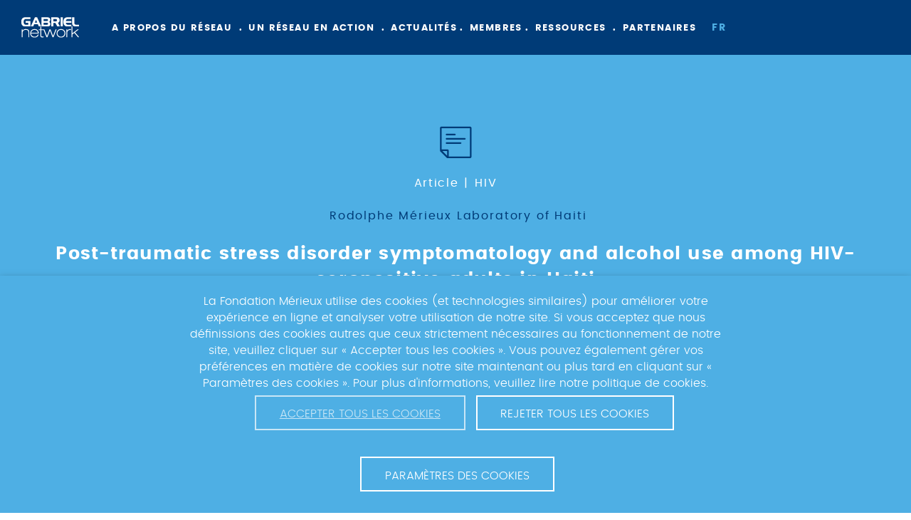

--- FILE ---
content_type: text/html; charset=UTF-8
request_url: https://www.gabriel-network.org/publications/post-traumatic-stress-disorder-symptomatology-and-alcohol-use-among-hiv-seropositive-adults-in-haiti/
body_size: 13911
content:
<!doctype html>
<!--[if lt IE 7]>      <html lang="fr-FR" class="no-js lt-ie9 lt-ie8 lt-ie7" lang=""> <![endif]-->
<!--[if IE 7]>         <html lang="fr-FR" class="no-js lt-ie9 lt-ie8" lang=""> <![endif]-->
<!--[if IE 8]>         <html lang="fr-FR" class="no-js lt-ie9" lang=""> <![endif]-->
<!--[if gt IE 8]><!--> <html lang="fr-FR" class="no-js" lang=""> <!--<![endif]-->
<head>
	<meta charset="UTF-8">
    <meta name="viewport" content="width=device-width, initial-scale=1.0">
    <title>Post-traumatic stress disorder symptomatology and alcohol use among HIV-seropositive adults in Haiti - Réseau GABRIELGlobal Approach to Biological Research, Infectious diseases and Epidemics in Low-income countries</title>
	<link rel="icon" type="image/png" href="https://www.gabriel-network.org/wp-content/themes/gabriel/assets/icons/favicon.png" />
	<link rel="stylesheet" href="https://www.gabriel-network.org/wp-content/themes/gabriel/assets/css/libs/bootstrap.min.css">
	<link rel="stylesheet" href="https://www.gabriel-network.org/wp-content/themes/gabriel/assets/css/styles.css">
	<link rel="shortcut icon" href="https://www.gabriel-network.org/wp-content/themes/gabriel/assets/icons/favicon.ico" type="image/x-icon">
	<link rel="icon" href="https://www.gabriel-network.org/wp-content/themes/gabriel/assets/icons/favicon.ico" type="image/x-icon">
	<script src="https://www.gabriel-network.org/wp-content/themes/gabriel/assets/js/libs/modernizr-2.8.3-respond-1.4.2.min.js"></script>
			<meta name='robots' content='index, follow, max-image-preview:large, max-snippet:-1, max-video-preview:-1' />
	<style>img:is([sizes="auto" i], [sizes^="auto," i]) { contain-intrinsic-size: 3000px 1500px }</style>
	
	<!-- This site is optimized with the Yoast SEO plugin v24.9 - https://yoast.com/wordpress/plugins/seo/ -->
	<link rel="canonical" href="https://www.gabriel-network.org/publications/post-traumatic-stress-disorder-symptomatology-and-alcohol-use-among-hiv-seropositive-adults-in-haiti/" />
	<meta property="og:locale" content="fr_FR" />
	<meta property="og:type" content="article" />
	<meta property="og:title" content="Post-traumatic stress disorder symptomatology and alcohol use among HIV-seropositive adults in Haiti - Réseau GABRIEL" />
	<meta property="og:url" content="https://www.gabriel-network.org/publications/post-traumatic-stress-disorder-symptomatology-and-alcohol-use-among-hiv-seropositive-adults-in-haiti/" />
	<meta property="og:site_name" content="Réseau GABRIEL" />
	<meta property="article:modified_time" content="2017-06-27T06:09:45+00:00" />
	<meta name="twitter:card" content="summary_large_image" />
	<script type="application/ld+json" class="yoast-schema-graph">{"@context":"https://schema.org","@graph":[{"@type":"WebPage","@id":"https://www.gabriel-network.org/publications/post-traumatic-stress-disorder-symptomatology-and-alcohol-use-among-hiv-seropositive-adults-in-haiti/","url":"https://www.gabriel-network.org/publications/post-traumatic-stress-disorder-symptomatology-and-alcohol-use-among-hiv-seropositive-adults-in-haiti/","name":"Post-traumatic stress disorder symptomatology and alcohol use among HIV-seropositive adults in Haiti - Réseau GABRIEL","isPartOf":{"@id":"https://www.gabriel-network.org/#website"},"datePublished":"2013-06-12T14:08:07+00:00","dateModified":"2017-06-27T06:09:45+00:00","breadcrumb":{"@id":"https://www.gabriel-network.org/publications/post-traumatic-stress-disorder-symptomatology-and-alcohol-use-among-hiv-seropositive-adults-in-haiti/#breadcrumb"},"inLanguage":"fr-FR","potentialAction":[{"@type":"ReadAction","target":["https://www.gabriel-network.org/publications/post-traumatic-stress-disorder-symptomatology-and-alcohol-use-among-hiv-seropositive-adults-in-haiti/"]}]},{"@type":"BreadcrumbList","@id":"https://www.gabriel-network.org/publications/post-traumatic-stress-disorder-symptomatology-and-alcohol-use-among-hiv-seropositive-adults-in-haiti/#breadcrumb","itemListElement":[{"@type":"ListItem","position":1,"name":"Accueil","item":"https://www.gabriel-network.org/"},{"@type":"ListItem","position":2,"name":"Publications","item":"https://www.gabriel-network.org/publications/"},{"@type":"ListItem","position":3,"name":"Post-traumatic stress disorder symptomatology and alcohol use among HIV-seropositive adults in Haiti"}]},{"@type":"WebSite","@id":"https://www.gabriel-network.org/#website","url":"https://www.gabriel-network.org/","name":"Réseau GABRIEL","description":"Global Approach to Biological Research, Infectious diseases and Epidemics in Low-income countries","potentialAction":[{"@type":"SearchAction","target":{"@type":"EntryPoint","urlTemplate":"https://www.gabriel-network.org/?s={search_term_string}"},"query-input":{"@type":"PropertyValueSpecification","valueRequired":true,"valueName":"search_term_string"}}],"inLanguage":"fr-FR"}]}</script>
	<!-- / Yoast SEO plugin. -->


<script type="text/javascript">
/* <![CDATA[ */
window._wpemojiSettings = {"baseUrl":"https:\/\/s.w.org\/images\/core\/emoji\/16.0.1\/72x72\/","ext":".png","svgUrl":"https:\/\/s.w.org\/images\/core\/emoji\/16.0.1\/svg\/","svgExt":".svg","source":{"concatemoji":"https:\/\/www.gabriel-network.org\/wp-includes\/js\/wp-emoji-release.min.js?ver=6.8.3"}};
/*! This file is auto-generated */
!function(s,n){var o,i,e;function c(e){try{var t={supportTests:e,timestamp:(new Date).valueOf()};sessionStorage.setItem(o,JSON.stringify(t))}catch(e){}}function p(e,t,n){e.clearRect(0,0,e.canvas.width,e.canvas.height),e.fillText(t,0,0);var t=new Uint32Array(e.getImageData(0,0,e.canvas.width,e.canvas.height).data),a=(e.clearRect(0,0,e.canvas.width,e.canvas.height),e.fillText(n,0,0),new Uint32Array(e.getImageData(0,0,e.canvas.width,e.canvas.height).data));return t.every(function(e,t){return e===a[t]})}function u(e,t){e.clearRect(0,0,e.canvas.width,e.canvas.height),e.fillText(t,0,0);for(var n=e.getImageData(16,16,1,1),a=0;a<n.data.length;a++)if(0!==n.data[a])return!1;return!0}function f(e,t,n,a){switch(t){case"flag":return n(e,"\ud83c\udff3\ufe0f\u200d\u26a7\ufe0f","\ud83c\udff3\ufe0f\u200b\u26a7\ufe0f")?!1:!n(e,"\ud83c\udde8\ud83c\uddf6","\ud83c\udde8\u200b\ud83c\uddf6")&&!n(e,"\ud83c\udff4\udb40\udc67\udb40\udc62\udb40\udc65\udb40\udc6e\udb40\udc67\udb40\udc7f","\ud83c\udff4\u200b\udb40\udc67\u200b\udb40\udc62\u200b\udb40\udc65\u200b\udb40\udc6e\u200b\udb40\udc67\u200b\udb40\udc7f");case"emoji":return!a(e,"\ud83e\udedf")}return!1}function g(e,t,n,a){var r="undefined"!=typeof WorkerGlobalScope&&self instanceof WorkerGlobalScope?new OffscreenCanvas(300,150):s.createElement("canvas"),o=r.getContext("2d",{willReadFrequently:!0}),i=(o.textBaseline="top",o.font="600 32px Arial",{});return e.forEach(function(e){i[e]=t(o,e,n,a)}),i}function t(e){var t=s.createElement("script");t.src=e,t.defer=!0,s.head.appendChild(t)}"undefined"!=typeof Promise&&(o="wpEmojiSettingsSupports",i=["flag","emoji"],n.supports={everything:!0,everythingExceptFlag:!0},e=new Promise(function(e){s.addEventListener("DOMContentLoaded",e,{once:!0})}),new Promise(function(t){var n=function(){try{var e=JSON.parse(sessionStorage.getItem(o));if("object"==typeof e&&"number"==typeof e.timestamp&&(new Date).valueOf()<e.timestamp+604800&&"object"==typeof e.supportTests)return e.supportTests}catch(e){}return null}();if(!n){if("undefined"!=typeof Worker&&"undefined"!=typeof OffscreenCanvas&&"undefined"!=typeof URL&&URL.createObjectURL&&"undefined"!=typeof Blob)try{var e="postMessage("+g.toString()+"("+[JSON.stringify(i),f.toString(),p.toString(),u.toString()].join(",")+"));",a=new Blob([e],{type:"text/javascript"}),r=new Worker(URL.createObjectURL(a),{name:"wpTestEmojiSupports"});return void(r.onmessage=function(e){c(n=e.data),r.terminate(),t(n)})}catch(e){}c(n=g(i,f,p,u))}t(n)}).then(function(e){for(var t in e)n.supports[t]=e[t],n.supports.everything=n.supports.everything&&n.supports[t],"flag"!==t&&(n.supports.everythingExceptFlag=n.supports.everythingExceptFlag&&n.supports[t]);n.supports.everythingExceptFlag=n.supports.everythingExceptFlag&&!n.supports.flag,n.DOMReady=!1,n.readyCallback=function(){n.DOMReady=!0}}).then(function(){return e}).then(function(){var e;n.supports.everything||(n.readyCallback(),(e=n.source||{}).concatemoji?t(e.concatemoji):e.wpemoji&&e.twemoji&&(t(e.twemoji),t(e.wpemoji)))}))}((window,document),window._wpemojiSettings);
/* ]]> */
</script>
<style id='wp-emoji-styles-inline-css' type='text/css'>

	img.wp-smiley, img.emoji {
		display: inline !important;
		border: none !important;
		box-shadow: none !important;
		height: 1em !important;
		width: 1em !important;
		margin: 0 0.07em !important;
		vertical-align: -0.1em !important;
		background: none !important;
		padding: 0 !important;
	}
</style>
<link rel='stylesheet' id='wp-block-library-css' href='https://www.gabriel-network.org/wp-includes/css/dist/block-library/style.min.css?ver=6.8.3' type='text/css' media='all' />
<style id='classic-theme-styles-inline-css' type='text/css'>
/*! This file is auto-generated */
.wp-block-button__link{color:#fff;background-color:#32373c;border-radius:9999px;box-shadow:none;text-decoration:none;padding:calc(.667em + 2px) calc(1.333em + 2px);font-size:1.125em}.wp-block-file__button{background:#32373c;color:#fff;text-decoration:none}
</style>
<style id='global-styles-inline-css' type='text/css'>
:root{--wp--preset--aspect-ratio--square: 1;--wp--preset--aspect-ratio--4-3: 4/3;--wp--preset--aspect-ratio--3-4: 3/4;--wp--preset--aspect-ratio--3-2: 3/2;--wp--preset--aspect-ratio--2-3: 2/3;--wp--preset--aspect-ratio--16-9: 16/9;--wp--preset--aspect-ratio--9-16: 9/16;--wp--preset--color--black: #000000;--wp--preset--color--cyan-bluish-gray: #abb8c3;--wp--preset--color--white: #ffffff;--wp--preset--color--pale-pink: #f78da7;--wp--preset--color--vivid-red: #cf2e2e;--wp--preset--color--luminous-vivid-orange: #ff6900;--wp--preset--color--luminous-vivid-amber: #fcb900;--wp--preset--color--light-green-cyan: #7bdcb5;--wp--preset--color--vivid-green-cyan: #00d084;--wp--preset--color--pale-cyan-blue: #8ed1fc;--wp--preset--color--vivid-cyan-blue: #0693e3;--wp--preset--color--vivid-purple: #9b51e0;--wp--preset--gradient--vivid-cyan-blue-to-vivid-purple: linear-gradient(135deg,rgba(6,147,227,1) 0%,rgb(155,81,224) 100%);--wp--preset--gradient--light-green-cyan-to-vivid-green-cyan: linear-gradient(135deg,rgb(122,220,180) 0%,rgb(0,208,130) 100%);--wp--preset--gradient--luminous-vivid-amber-to-luminous-vivid-orange: linear-gradient(135deg,rgba(252,185,0,1) 0%,rgba(255,105,0,1) 100%);--wp--preset--gradient--luminous-vivid-orange-to-vivid-red: linear-gradient(135deg,rgba(255,105,0,1) 0%,rgb(207,46,46) 100%);--wp--preset--gradient--very-light-gray-to-cyan-bluish-gray: linear-gradient(135deg,rgb(238,238,238) 0%,rgb(169,184,195) 100%);--wp--preset--gradient--cool-to-warm-spectrum: linear-gradient(135deg,rgb(74,234,220) 0%,rgb(151,120,209) 20%,rgb(207,42,186) 40%,rgb(238,44,130) 60%,rgb(251,105,98) 80%,rgb(254,248,76) 100%);--wp--preset--gradient--blush-light-purple: linear-gradient(135deg,rgb(255,206,236) 0%,rgb(152,150,240) 100%);--wp--preset--gradient--blush-bordeaux: linear-gradient(135deg,rgb(254,205,165) 0%,rgb(254,45,45) 50%,rgb(107,0,62) 100%);--wp--preset--gradient--luminous-dusk: linear-gradient(135deg,rgb(255,203,112) 0%,rgb(199,81,192) 50%,rgb(65,88,208) 100%);--wp--preset--gradient--pale-ocean: linear-gradient(135deg,rgb(255,245,203) 0%,rgb(182,227,212) 50%,rgb(51,167,181) 100%);--wp--preset--gradient--electric-grass: linear-gradient(135deg,rgb(202,248,128) 0%,rgb(113,206,126) 100%);--wp--preset--gradient--midnight: linear-gradient(135deg,rgb(2,3,129) 0%,rgb(40,116,252) 100%);--wp--preset--font-size--small: 13px;--wp--preset--font-size--medium: 20px;--wp--preset--font-size--large: 36px;--wp--preset--font-size--x-large: 42px;--wp--preset--spacing--20: 0.44rem;--wp--preset--spacing--30: 0.67rem;--wp--preset--spacing--40: 1rem;--wp--preset--spacing--50: 1.5rem;--wp--preset--spacing--60: 2.25rem;--wp--preset--spacing--70: 3.38rem;--wp--preset--spacing--80: 5.06rem;--wp--preset--shadow--natural: 6px 6px 9px rgba(0, 0, 0, 0.2);--wp--preset--shadow--deep: 12px 12px 50px rgba(0, 0, 0, 0.4);--wp--preset--shadow--sharp: 6px 6px 0px rgba(0, 0, 0, 0.2);--wp--preset--shadow--outlined: 6px 6px 0px -3px rgba(255, 255, 255, 1), 6px 6px rgba(0, 0, 0, 1);--wp--preset--shadow--crisp: 6px 6px 0px rgba(0, 0, 0, 1);}:where(.is-layout-flex){gap: 0.5em;}:where(.is-layout-grid){gap: 0.5em;}body .is-layout-flex{display: flex;}.is-layout-flex{flex-wrap: wrap;align-items: center;}.is-layout-flex > :is(*, div){margin: 0;}body .is-layout-grid{display: grid;}.is-layout-grid > :is(*, div){margin: 0;}:where(.wp-block-columns.is-layout-flex){gap: 2em;}:where(.wp-block-columns.is-layout-grid){gap: 2em;}:where(.wp-block-post-template.is-layout-flex){gap: 1.25em;}:where(.wp-block-post-template.is-layout-grid){gap: 1.25em;}.has-black-color{color: var(--wp--preset--color--black) !important;}.has-cyan-bluish-gray-color{color: var(--wp--preset--color--cyan-bluish-gray) !important;}.has-white-color{color: var(--wp--preset--color--white) !important;}.has-pale-pink-color{color: var(--wp--preset--color--pale-pink) !important;}.has-vivid-red-color{color: var(--wp--preset--color--vivid-red) !important;}.has-luminous-vivid-orange-color{color: var(--wp--preset--color--luminous-vivid-orange) !important;}.has-luminous-vivid-amber-color{color: var(--wp--preset--color--luminous-vivid-amber) !important;}.has-light-green-cyan-color{color: var(--wp--preset--color--light-green-cyan) !important;}.has-vivid-green-cyan-color{color: var(--wp--preset--color--vivid-green-cyan) !important;}.has-pale-cyan-blue-color{color: var(--wp--preset--color--pale-cyan-blue) !important;}.has-vivid-cyan-blue-color{color: var(--wp--preset--color--vivid-cyan-blue) !important;}.has-vivid-purple-color{color: var(--wp--preset--color--vivid-purple) !important;}.has-black-background-color{background-color: var(--wp--preset--color--black) !important;}.has-cyan-bluish-gray-background-color{background-color: var(--wp--preset--color--cyan-bluish-gray) !important;}.has-white-background-color{background-color: var(--wp--preset--color--white) !important;}.has-pale-pink-background-color{background-color: var(--wp--preset--color--pale-pink) !important;}.has-vivid-red-background-color{background-color: var(--wp--preset--color--vivid-red) !important;}.has-luminous-vivid-orange-background-color{background-color: var(--wp--preset--color--luminous-vivid-orange) !important;}.has-luminous-vivid-amber-background-color{background-color: var(--wp--preset--color--luminous-vivid-amber) !important;}.has-light-green-cyan-background-color{background-color: var(--wp--preset--color--light-green-cyan) !important;}.has-vivid-green-cyan-background-color{background-color: var(--wp--preset--color--vivid-green-cyan) !important;}.has-pale-cyan-blue-background-color{background-color: var(--wp--preset--color--pale-cyan-blue) !important;}.has-vivid-cyan-blue-background-color{background-color: var(--wp--preset--color--vivid-cyan-blue) !important;}.has-vivid-purple-background-color{background-color: var(--wp--preset--color--vivid-purple) !important;}.has-black-border-color{border-color: var(--wp--preset--color--black) !important;}.has-cyan-bluish-gray-border-color{border-color: var(--wp--preset--color--cyan-bluish-gray) !important;}.has-white-border-color{border-color: var(--wp--preset--color--white) !important;}.has-pale-pink-border-color{border-color: var(--wp--preset--color--pale-pink) !important;}.has-vivid-red-border-color{border-color: var(--wp--preset--color--vivid-red) !important;}.has-luminous-vivid-orange-border-color{border-color: var(--wp--preset--color--luminous-vivid-orange) !important;}.has-luminous-vivid-amber-border-color{border-color: var(--wp--preset--color--luminous-vivid-amber) !important;}.has-light-green-cyan-border-color{border-color: var(--wp--preset--color--light-green-cyan) !important;}.has-vivid-green-cyan-border-color{border-color: var(--wp--preset--color--vivid-green-cyan) !important;}.has-pale-cyan-blue-border-color{border-color: var(--wp--preset--color--pale-cyan-blue) !important;}.has-vivid-cyan-blue-border-color{border-color: var(--wp--preset--color--vivid-cyan-blue) !important;}.has-vivid-purple-border-color{border-color: var(--wp--preset--color--vivid-purple) !important;}.has-vivid-cyan-blue-to-vivid-purple-gradient-background{background: var(--wp--preset--gradient--vivid-cyan-blue-to-vivid-purple) !important;}.has-light-green-cyan-to-vivid-green-cyan-gradient-background{background: var(--wp--preset--gradient--light-green-cyan-to-vivid-green-cyan) !important;}.has-luminous-vivid-amber-to-luminous-vivid-orange-gradient-background{background: var(--wp--preset--gradient--luminous-vivid-amber-to-luminous-vivid-orange) !important;}.has-luminous-vivid-orange-to-vivid-red-gradient-background{background: var(--wp--preset--gradient--luminous-vivid-orange-to-vivid-red) !important;}.has-very-light-gray-to-cyan-bluish-gray-gradient-background{background: var(--wp--preset--gradient--very-light-gray-to-cyan-bluish-gray) !important;}.has-cool-to-warm-spectrum-gradient-background{background: var(--wp--preset--gradient--cool-to-warm-spectrum) !important;}.has-blush-light-purple-gradient-background{background: var(--wp--preset--gradient--blush-light-purple) !important;}.has-blush-bordeaux-gradient-background{background: var(--wp--preset--gradient--blush-bordeaux) !important;}.has-luminous-dusk-gradient-background{background: var(--wp--preset--gradient--luminous-dusk) !important;}.has-pale-ocean-gradient-background{background: var(--wp--preset--gradient--pale-ocean) !important;}.has-electric-grass-gradient-background{background: var(--wp--preset--gradient--electric-grass) !important;}.has-midnight-gradient-background{background: var(--wp--preset--gradient--midnight) !important;}.has-small-font-size{font-size: var(--wp--preset--font-size--small) !important;}.has-medium-font-size{font-size: var(--wp--preset--font-size--medium) !important;}.has-large-font-size{font-size: var(--wp--preset--font-size--large) !important;}.has-x-large-font-size{font-size: var(--wp--preset--font-size--x-large) !important;}
:where(.wp-block-post-template.is-layout-flex){gap: 1.25em;}:where(.wp-block-post-template.is-layout-grid){gap: 1.25em;}
:where(.wp-block-columns.is-layout-flex){gap: 2em;}:where(.wp-block-columns.is-layout-grid){gap: 2em;}
:root :where(.wp-block-pullquote){font-size: 1.5em;line-height: 1.6;}
</style>
<link rel='stylesheet' id='contact-form-7-css' href='https://www.gabriel-network.org/wp-content/plugins/contact-form-7/includes/css/styles.css?ver=6.0.6' type='text/css' media='all' />
<link rel='stylesheet' id='cookie-law-info-css' href='https://www.gabriel-network.org/wp-content/plugins/webtoffee-gdpr-cookie-consent/public/css/cookie-law-info-public.css?ver=2.5.9' type='text/css' media='all' />
<link rel='stylesheet' id='cookie-law-info-gdpr-css' href='https://www.gabriel-network.org/wp-content/plugins/webtoffee-gdpr-cookie-consent/public/css/cookie-law-info-gdpr.css?ver=2.5.9' type='text/css' media='all' />
<style id='cookie-law-info-gdpr-inline-css' type='text/css'>
.cli-modal-content, .cli-tab-content { background-color: #ffffff; }.cli-privacy-content-text, .cli-modal .cli-modal-dialog, .cli-tab-container p, a.cli-privacy-readmore { color: #000000; }.cli-tab-header { background-color: #f2f2f2; }.cli-tab-header, .cli-tab-header a.cli-nav-link,span.cli-necessary-caption,.cli-switch .cli-slider:after { color: #000000; }.cli-switch .cli-slider:before { background-color: #ffffff; }.cli-switch input:checked + .cli-slider:before { background-color: #ffffff; }.cli-switch .cli-slider { background-color: #e3e1e8; }.cli-switch input:checked + .cli-slider { background-color: #28a745; }.cli-modal-close svg { fill: #000000; }.cli-tab-footer .wt-cli-privacy-accept-all-btn { background-color: #00acad; color: #ffffff}.cli-tab-footer .wt-cli-privacy-accept-btn { background-color: #00acad; color: #ffffff}.cli-tab-header a:before{ border-right: 1px solid #000000; border-bottom: 1px solid #000000; }
</style>
<link rel='stylesheet' id='wpml-legacy-dropdown-0-css' href='//www.gabriel-network.org/wp-content/plugins/sitepress-multilingual-cms/templates/language-switchers/legacy-dropdown/style.min.css?ver=1' type='text/css' media='all' />
<style id='wpml-legacy-dropdown-0-inline-css' type='text/css'>
.wpml-ls-statics-shortcode_actions{background-color:#eeeeee;}.wpml-ls-statics-shortcode_actions, .wpml-ls-statics-shortcode_actions .wpml-ls-sub-menu, .wpml-ls-statics-shortcode_actions a {border-color:#cdcdcd;}.wpml-ls-statics-shortcode_actions a {color:#444444;background-color:#ffffff;}.wpml-ls-statics-shortcode_actions a:hover,.wpml-ls-statics-shortcode_actions a:focus {color:#000000;background-color:#eeeeee;}.wpml-ls-statics-shortcode_actions .wpml-ls-current-language>a {color:#444444;background-color:#ffffff;}.wpml-ls-statics-shortcode_actions .wpml-ls-current-language:hover>a, .wpml-ls-statics-shortcode_actions .wpml-ls-current-language>a:focus {color:#000000;background-color:#eeeeee;}
</style>
<script type="text/javascript" src="https://www.gabriel-network.org/wp-includes/js/jquery/jquery.min.js?ver=3.7.1" id="jquery-core-js"></script>
<script type="text/javascript" src="https://www.gabriel-network.org/wp-includes/js/jquery/jquery-migrate.min.js?ver=3.4.1" id="jquery-migrate-js"></script>
<script type="text/javascript" id="cookie-law-info-js-extra">
/* <![CDATA[ */
var Cli_Data = {"nn_cookie_ids":["","gtag","","gtag"],"non_necessary_cookies":{"cookies-necessaires":["cli_user_preference","cli_user_preference"],"cookies-de-marketing":["Cookies tiers","Cookies tiers"],"cookies-de-performance":["gtag","gtag"]},"cookielist":{"necessary":{"id":21,"status":true,"priority":0,"title":"Necessary","strict":true,"default_state":true,"ccpa_optout":false,"loadonstart":false},"cookies-necessaires":{"id":16,"status":true,"priority":1,"title":"Cookies n\u00e9cessaires","strict":false,"default_state":false,"ccpa_optout":false,"loadonstart":false},"cookies-de-marketing":{"id":14,"status":true,"priority":0,"title":"Cookies de marketing","strict":false,"default_state":false,"ccpa_optout":false,"loadonstart":false},"cookies-de-performance":{"id":15,"status":true,"priority":0,"title":"Cookies de performance","strict":false,"default_state":false,"ccpa_optout":false,"loadonstart":false},"non-necessary":{"id":22,"status":true,"priority":0,"title":"Non Necessary","strict":false,"default_state":true,"ccpa_optout":false,"loadonstart":false}},"ajax_url":"https:\/\/www.gabriel-network.org\/wp-admin\/admin-ajax.php","current_lang":"fr","security":"a307a1033a","eu_countries":["GB"],"geoIP":"disabled","use_custom_geolocation_api":"","custom_geolocation_api":"https:\/\/geoip.cookieyes.com\/geoip\/checker\/result.php","consentVersion":"1","strictlyEnabled":["necessary","obligatoire"],"cookieDomain":"","privacy_length":"250","ccpaEnabled":"","ccpaRegionBased":"","ccpaBarEnabled":"","ccpaType":"gdpr","triggerDomRefresh":"","secure_cookies":""};
var log_object = {"ajax_url":"https:\/\/www.gabriel-network.org\/wp-admin\/admin-ajax.php"};
/* ]]> */
</script>
<script type="text/javascript" src="https://www.gabriel-network.org/wp-content/plugins/webtoffee-gdpr-cookie-consent/public/js/cookie-law-info-public.js?ver=2.5.9" id="cookie-law-info-js"></script>
<script type="text/javascript" src="//www.gabriel-network.org/wp-content/plugins/sitepress-multilingual-cms/templates/language-switchers/legacy-dropdown/script.min.js?ver=1" id="wpml-legacy-dropdown-0-js"></script>
<link rel="https://api.w.org/" href="https://www.gabriel-network.org/wp-json/" /><link rel="EditURI" type="application/rsd+xml" title="RSD" href="https://www.gabriel-network.org/xmlrpc.php?rsd" />
<link rel='shortlink' href='https://www.gabriel-network.org/?p=903' />
<link rel="alternate" title="oEmbed (JSON)" type="application/json+oembed" href="https://www.gabriel-network.org/wp-json/oembed/1.0/embed?url=https%3A%2F%2Fwww.gabriel-network.org%2Fpublications%2Fpost-traumatic-stress-disorder-symptomatology-and-alcohol-use-among-hiv-seropositive-adults-in-haiti%2F" />
<link rel="alternate" title="oEmbed (XML)" type="text/xml+oembed" href="https://www.gabriel-network.org/wp-json/oembed/1.0/embed?url=https%3A%2F%2Fwww.gabriel-network.org%2Fpublications%2Fpost-traumatic-stress-disorder-symptomatology-and-alcohol-use-among-hiv-seropositive-adults-in-haiti%2F&#038;format=xml" />
<meta name="generator" content="WPML ver:4.5.14 stt:1,4;" />
<!-- Global site tag (gtag.js) - Google Analytics -->
<script type="text/plain" data-cli-class="cli-blocker-script"  data-cli-category="cookies-de-performance" data-cli-script-type="cookies-de-performance" data-cli-block="true" data-cli-block-if-ccpa-optout="false" data-cli-element-position="head" async src="https://www.googletagmanager.com/gtag/js?id=UA-3141327-1"></script>
<script type="text/plain" data-cli-class="cli-blocker-script"  data-cli-category="cookies-de-performance" data-cli-script-type="cookies-de-performance" data-cli-block="true" data-cli-block-if-ccpa-optout="false" data-cli-element-position="head">
 window.dataLayer = window.dataLayer || [];
 function gtag(){dataLayer.push(arguments);}
 gtag('js', new Date());

 gtag('config', 'UA-9561309-1');
</script><!-- Global site tag (gtag.js) - Google Analytics -->
<script type="text/plain" data-cli-class="cli-blocker-script"  data-cli-category="cookies-de-performance" data-cli-script-type="cookies-de-performance" data-cli-block="true" data-cli-block-if-ccpa-optout="false" data-cli-element-position="head" async src="https://www.googletagmanager.com/gtag/js?id=UA-3141327-1"></script>
<script type="text/plain" data-cli-class="cli-blocker-script"  data-cli-category="cookies-de-performance" data-cli-script-type="cookies-de-performance" data-cli-block="true" data-cli-block-if-ccpa-optout="false" data-cli-element-position="head">
 window.dataLayer = window.dataLayer || [];
 function gtag(){dataLayer.push(arguments);}
 gtag('js', new Date());

 gtag('config', 'UA-9561309-1');
</script>	<script type="text/plain" data-cli-class="cli-blocker-script" data-cli-label="Google Analytics"  data-cli-script-type="non-necessary" data-cli-block="true" data-cli-block-if-ccpa-optout="false" data-cli-element-position="head">
		(function(i,s,o,g,r,a,m){i['GoogleAnalyticsObject']=r;i[r]=i[r]||function(){
		(i[r].q=i[r].q||[]).push(arguments)},i[r].l=1*new Date();a=s.createElement(o),
		m=s.getElementsByTagName(o)[0];a.async=1;a.src=g;m.parentNode.insertBefore(a,m)
		})(window,document,'script','https://www.google-analytics.com/analytics.js','ga');

		ga('create', 'UA-3141327-3', 'auto');
		ga('send', 'pageview');
	</script>
</head>
<body class="wp-singular publications-template-default single single-publications postid-903 wp-theme-gabriel page-fr">
	<!--[if lt IE 8]>
        <p class="browserupgrade">You are using an <strong>outdated</strong> browser. Please <a href="http://browsehappy.com/">upgrade your browser</a> to improve your experience.</p>
    <![endif]-->
	<header>
				<div class="container-fluid mainnav-container">
			<div class="logo-nav">
								<a href="http://www.gabriel-network.org" title="Retour à l'accueil"></a>
			</div>
			<button type="button" class="navbar-toggle collapsed" data-toggle="collapse" data-target="#navbar" aria-expanded="false" aria-controls="navbar">
				<span class="sr-only">Toggle navigation</span>
				<span class="icon-bar"></span>
				<span class="icon-bar"></span>
				<span class="icon-bar"></span>
			</button>
			<div class="sub-background"></div>
			<div class="container">
				<div class="navbar-collapse collapse" id="navbar">
					<div class="logo-nav logo-nav-fix">
												<a href="http://www.gabriel-network.org" title="Retour à l'accueil"></a>
					</div>
					<div class="nav-wrapper">
						<ul id="menu-header_fr" class="mainnav"><li id="menu-item-66" class="menu-item menu-item-type-post_type menu-item-object-page menu-item-has-children menu-item-66"><a href="https://www.gabriel-network.org/a-propos-du-reseau/">A propos du réseau</a>
<div class="sub-menu-container"><ul class="sub-menu"><span class="arrow arrow-up"></span>
	<li id="menu-item-82" class="menu-item menu-item-type-post_type menu-item-object-page menu-item-82"><a href="https://www.gabriel-network.org/a-propos-du-reseau/coordination-et-contact/">Coordination &#038; contact</a></li>
</ul></div>
</li>
<li id="menu-item-69" class="menu-item menu-item-type-post_type menu-item-object-page menu-item-has-children menu-item-69"><a href="https://www.gabriel-network.org/un-reseau-en-action/">Un réseau en action</a>
<div class="sub-menu-container"><ul class="sub-menu"><span class="arrow arrow-up"></span>
	<li id="menu-item-142" class="menu-item menu-item-type-post_type menu-item-object-page menu-item-142"><a href="https://www.gabriel-network.org/un-reseau-en-action/formation-et-partage-de-connaissances/">Formation et partage de connaissances</a></li>
	<li id="menu-item-143" class="menu-item menu-item-type-post_type menu-item-object-page menu-item-143"><a href="https://www.gabriel-network.org/un-reseau-en-action/projets-de-recherche/">Recherche collaborative</a></li>
	<li id="menu-item-3365" class="menu-item menu-item-type-post_type menu-item-object-page menu-item-3365"><a href="https://www.gabriel-network.org/un-reseau-en-action/transfert-de-technologies/">Transfert de technologies</a></li>
</ul></div>
</li>
<li id="menu-item-3572" class="menu-item menu-item-type-post_type menu-item-object-page menu-item-3572"><a href="https://www.gabriel-network.org/actualites/">Actualités</a></li>
<li id="menu-item-68" class="menu-item menu-item-type-post_type menu-item-object-page menu-item-68"><a href="https://www.gabriel-network.org/membres/">Membres</a></li>
<li id="menu-item-67" class="menu-item menu-item-type-post_type menu-item-object-page menu-item-has-children menu-item-67"><a href="https://www.gabriel-network.org/ressources/">Ressources</a>
<div class="sub-menu-container"><ul class="sub-menu"><span class="arrow arrow-up"></span>
	<li id="menu-item-144" class="menu-item menu-item-type-post_type menu-item-object-page menu-item-144"><a href="https://www.gabriel-network.org/ressources/lettre-dinformation/">Lettre d'information</a></li>
	<li id="menu-item-76" class="menu-item menu-item-type-post_type menu-item-object-page menu-item-76"><a href="https://www.gabriel-network.org/ressources/reunions-annuelles/">Réunions Annuelles</a></li>
	<li id="menu-item-3359" class="menu-item menu-item-type-post_type menu-item-object-page menu-item-3359"><a href="https://www.gabriel-network.org/ressources/webinaires/">Webinaires</a></li>
</ul></div>
</li>
<li id="menu-item-141" class="menu-item menu-item-type-post_type menu-item-object-page menu-item-141"><a href="https://www.gabriel-network.org/partenaires/">Partenaires</a></li>
</ul>						<div class="lang">
														<a href="#" class="lang-switch">fr</a>
							<div class="lang-collapse">
								<span class="arrow arrow-up"></span>
								<a href="" >EN</a>
								<a href=""  class="active">FR</a>
							</div>							
						</div>
						<!--div class="search">
							<a href="#search-collapse" data-toggle="collapse" aria-expanded="false" aria-controls="search-collapse" class="search-switch icons" title="Search"></a>
						</div>
						<div id="search-collapse" class="search-collapse collapse">
							<form role="search" method="get" class="search-form" action="https://www.gabriel-network.org/">
	<label>
		<input type="search" autocomplete="off" class="search-field" placeholder="Rechercher" value="" name="s" title="Rechercher" />
	</label>
	<input type="submit" class="search-submit" value="OK" />
</form>						</div>
						<div class="sm-nav-communities">
							<a href="http://www.globe-network.org" class="back-globe">www.globe-network.org</a>
							<a href="#" class="networks-switch">Communautés de GLOBE</a>
						</div-->
					</div>
				</div>
			</div>
		</div>
	</header>
<div class="container-fluid no-image">
	<div class="fullscreen-img page-pres-second page-pres-publications">
		<div class="container page-pres">
			<div class="page-pres-text">
				<span class="icons publications"></span>
				<p class="filter-display"><span class="type">Article</span><span class="theme">HIV</span></p>					<p class="filter-display labo">
											<a href="https://www.gabriel-network.org/en/?post_type=laboratoires&p=204">Rodolphe Mérieux Laboratory of Haiti</a>										</p>
								<h1>Post-traumatic stress disorder symptomatology and alcohol use among HIV-seropositive adults in Haiti</h1>
								<p class="author">Dévieux JG, Malow RM, Attonito JM, Jean-Gilles M, Rosenberg R, Gaston S, Saint-Jean G, Deschamps MM</p>
												<p class="journal">AIDS Care. 2013 Feb 4. [Epub ahead of print]</p>
							</div>
		</div>
	</div>
</div><div class="container">
	<article class="row">
        <div class="col-sm-10 col-sm-offset-1 content content-tab content-pub">
			<h2>Abstract</h2>
<p>Psychological trauma resulting from natural disasters can negatively affect the health of persons living with HIV/AIDS (PLWH). This study examined relationships of alcohol use and exposure to the 2010 Haiti earthquake on symptoms of posttraumatic stress disorder (PTSD) among HIV-positive adults enrolled in an intervention study. Baseline data were collected from male and female PLWH, 19-56 years old on: alcohol consumption and related harms; anxiety; and coping strategies used to deal with HIV. Two to three months post earthquake, data were collected from 104 of the study participants on PTSD and earthquake-related impacts. Most participants had less than a secondary education (66%) and very low income (92%≤H$10,000 or≤US$1250/year). Over two-thirds of participants felt at some point that they should cut down on drinking. Fifty-two (50.5%) met criteria for PTSD. More than 83% lost their belongings and 64% had someone close to them hurt or killed during the earthquake. Bivariate analysis showed that women, younger participants, those who lost all belongings, and those with greater overall alcohol impact were more likely to report PTSD symptoms. In the multivariate model, participants more likely to meet PTSD criteria (p&lt;0.05) were those who reported feeling a need to cut down on drinking (OR=3.14, [CI=1.16, 8.49]) and participants who used behavioral disengagement as a coping mechanism (OR=1.49, [CI=1.15, 1.92]). Following a natural disaster, it is important to address trauma-related mental health needs of PLWH &#8211; particularly women and individuals who abuse alcohol.</p>
						<p class="download">
				<a href="http://www.ncbi.nlm.nih.gov/pubmed/23373569" target="_blank" class="btn-more">View article</a>
			</p>
						<p>
				<a href="https://www.gabriel-network.org/ressources/publications-scientifiques/" class="back back-embed btn-more"></a>
			</p>
		</div>
	</article>
</div>
<footer class="container-fluid color-container globe_1" id="newsletter">
	<a href="#" class="top"></a>
	<div class="container">

		<div class="row nl-container">
			<div class="col-md-6 col-md-offset-3 col-xs-12">
				<h3 class="title-2 globe_2">Newsletter</h3>
				
<div class="wpcf7 no-js" id="wpcf7-f3626-o1" lang="fr-FR" dir="ltr" data-wpcf7-id="3626">
<div class="screen-reader-response"><p role="status" aria-live="polite" aria-atomic="true"></p> <ul></ul></div>
<form action="/publications/post-traumatic-stress-disorder-symptomatology-and-alcohol-use-among-hiv-seropositive-adults-in-haiti/#wpcf7-f3626-o1" method="post" class="wpcf7-form init" aria-label="Formulaire de contact" novalidate="novalidate" data-status="init">
<div style="display: none;">
<input type="hidden" name="_wpcf7" value="3626" />
<input type="hidden" name="_wpcf7_version" value="6.0.6" />
<input type="hidden" name="_wpcf7_locale" value="fr_FR" />
<input type="hidden" name="_wpcf7_unit_tag" value="wpcf7-f3626-o1" />
<input type="hidden" name="_wpcf7_container_post" value="0" />
<input type="hidden" name="_wpcf7_posted_data_hash" value="" />
</div>
<p><span class="big">Inscrivez-vous à la newsletter pour suivre les actualités du réseau GABRIEL !</span>
</p>
<div class="rel">
	<p><span class="wpcf7-form-control-wrap" data-name="your-email"><input size="40" maxlength="400" class="wpcf7-form-control wpcf7-email wpcf7-text wpcf7-validates-as-email" autocomplete="email" aria-invalid="false" placeholder="Votre e-mail" value="" type="email" name="your-email" /></span><input class="wpcf7-form-control wpcf7-submit has-spinner" type="submit" value="S&#039;abonner" />
	</p>
</div><div class="wpcf7-response-output" aria-hidden="true"></div>
</form>
</div>
				<p>En s'inscrivant à la newsletter, vos données seront traitées par la Fondation Mérieux pour vous envoyer des informations sur nos activités et vous informer des événements à venir. Pour plus d'informations, veuillez lire notre <a href="https://www.gabriel-network.org/politique-de-confidentialite/">Politique de confidentialité</a>.</p>
			</div>
		</div>

				<div class="row logo-fmx"><a href="http://www.fondation-merieux.org/" target="_blank"><img src="https://www.gabriel-network.org/wp-content/themes/gabriel/assets/img/LogoFDM-pastille.png" width="130px" /></a></div>
		<div class="row footer-nav">
			<div class="col-sm-12">
				<ul id="menu-footer_fr" class="menu"><li id="menu-item-197" class="menu-item menu-item-type-custom menu-item-object-custom menu-item-197"><a>© 2026 Fondation Mérieux. Tous droits réservés.</a></li>
<li id="menu-item-1884" class="menu-item menu-item-type-post_type menu-item-object-page menu-item-1884"><a href="https://www.gabriel-network.org/a-propos-du-reseau/coordination-et-contact/">Contact et Coordination</a></li>
<li id="menu-item-1201" class="menu-item menu-item-type-post_type menu-item-object-page menu-item-1201"><a href="https://www.gabriel-network.org/mentions-legales/">Mentions légales</a></li>
<li id="menu-item-195" class="menu-item menu-item-type-post_type menu-item-object-page menu-item-195"><a href="https://www.gabriel-network.org/politique-de-confidentialite/">Politique de confidentialité</a></li>
</ul>			</div>
		</div>
	</div>
</footer>

<script src="//ajax.googleapis.com/ajax/libs/jquery/1.11.2/jquery.min.js"></script>
<script>window.jQuery || document.write('<script src="https://www.gabriel-network.org/wp-content/themes/gabriel/assets/js/libs/jquery-1.11.2.min.js"><\/script>')</script>
<script src="https://www.gabriel-network.org/wp-content/themes/gabriel/assets/js/libs/bootstrap.min.js"></script>
<script src="https://www.gabriel-network.org/wp-content/themes/gabriel/assets/js/libs/scrollMonitor.js"></script>
<script src="https://www.gabriel-network.org/wp-content/themes/gabriel/assets/js/libs/readmore.min.js"></script>
<script src="https://www.gabriel-network.org/wp-content/themes/gabriel/assets/js/libs/scrollreveal.min.js"></script>
<script src="https://www.gabriel-network.org/wp-content/themes/gabriel/assets/js/libs/jquery.hoverIntent.js"></script>
<!--script src="https://www.gabriel-network.org/wp-content/themes/gabriel/assets/js/libs/jquery.bxslider.min.js"></script-->
<script src="https://www.gabriel-network.org/wp-content/themes/gabriel/assets/js/script.js"></script>
<script type="speculationrules">
{"prefetch":[{"source":"document","where":{"and":[{"href_matches":"\/*"},{"not":{"href_matches":["\/wp-*.php","\/wp-admin\/*","\/wp-content\/uploads\/*","\/wp-content\/*","\/wp-content\/plugins\/*","\/wp-content\/themes\/gabriel\/*","\/*\\?(.+)"]}},{"not":{"selector_matches":"a[rel~=\"nofollow\"]"}},{"not":{"selector_matches":".no-prefetch, .no-prefetch a"}}]},"eagerness":"conservative"}]}
</script>
<div class="wt-cli-cookie-bar-container" data-nosnippet="true"  data-banner-version="2.0"><!--googleoff: all--><div id="cookie-law-info-bar" role="dialog" aria-live="polite" aria-label="cookieconsent" aria-describedby="wt-cli-cookie-banner" data-cli-geo-loc="0" style="text-align:left; padding:15px 30px;" class="wt-cli-cookie-bar"><div class="cli-wrapper"><span id="wt-cli-cookie-banner">La Fondation Mérieux utilise des cookies (et technologies similaires) pour améliorer votre expérience en ligne et analyser votre utilisation de notre site. Si vous acceptez que nous définissions des cookies autres que ceux strictement nécessaires au fonctionnement de notre site, veuillez cliquer sur « Accepter tous les cookies ». Vous pouvez également gérer vos préférences en matière de cookies sur notre site maintenant ou plus tard en cliquant sur « Paramètres des cookies ». Pour plus d'informations, veuillez lire notre politique de cookies. <a id="wt-cli-accept-all-btn" tabindex="0" role='button' style="margin:5px 5px 5px 30px; border-radius:0; padding:8px 25px 8px 25px;" data-cli_action="accept_all"  target="_blank"  class="wt-cli-element medium cli-plugin-button wt-cli-accept-all-btn cookie_action_close_header cli_action_button" >Accepter tous les cookies</a> <a id="wt-cli-reject-btn" tabindex="0" role='button' style="margin:5px 5px 5px 5px; border-radius:0; padding:8px 25px 8px 25px;"  class="wt-cli-element medium cli-plugin-button cli-plugin-main-button cookie_action_close_header_reject cli_action_button"  data-cli_action="reject">Rejeter tous les cookies</a> <a id="wt-cli-settings-btn" tabindex="0" role='button' style="border-bottom:1px solid; text-decoration:none;" class="wt-cli-element medium cli-plugin-button cli-plugin-main-button cli_settings_button" >Paramètres des cookies</a></span></div></div><div tabindex="0" id="cookie-law-info-again" style="display:none;"><span id="cookie_hdr_showagain">Paramètres des cookies</span></div><div class="cli-modal" id="cliSettingsPopup" role="dialog" aria-labelledby="wt-cli-privacy-title" tabindex="-1" aria-hidden="true">
  <div class="cli-modal-dialog" role="document">
    <div class="cli-modal-content cli-bar-popup">
      <button aria-label="Fermer" type="button" class="cli-modal-close" id="cliModalClose">
      <svg class="" viewBox="0 0 24 24"><path d="M19 6.41l-1.41-1.41-5.59 5.59-5.59-5.59-1.41 1.41 5.59 5.59-5.59 5.59 1.41 1.41 5.59-5.59 5.59 5.59 1.41-1.41-5.59-5.59z"></path><path d="M0 0h24v24h-24z" fill="none"></path></svg>
      <span class="wt-cli-sr-only">Fermer</span>
      </button>
        <div class="cli-modal-body">

    <div class="wt-cli-element cli-container-fluid cli-tab-container">
        <div class="cli-row">
                            <div class="cli-col-12 cli-align-items-stretch cli-px-0">
                    <div class="cli-privacy-overview">
                        <h4 id='wt-cli-privacy-title'>Centre de préférences de confidentialité</h4>                        <div class="cli-privacy-content">
                            <div class="cli-privacy-content-text">Vous pouvez choisir les cookies que vous souhaitez autoriser sur le site en ajustant les boutons ci-dessous. Mettez à jour vos préférences en matière de cookies à tout moment en cliquant sur le lien « Paramètres des cookies » sur n'importe quelle page Web, ce qui vous ramènera à ce centre de préférences. Pour plus d'informations, veuillez lire notre <a href="/donnees-personnelles-et-cookies/">politique de cookies</a>.</div>
                        </div>
                        <a id="wt-cli-privacy-readmore"  tabindex="0" role="button" class="cli-privacy-readmore" data-readmore-text="Afficher plus" data-readless-text="Afficher moins"></a>                    </div>
                </div>
                        <div class="cli-col-12 cli-align-items-stretch cli-px-0 cli-tab-section-container" role="tablist">

                
                                    <div class="cli-tab-section">
                        <div class="cli-tab-header">
                            <a id="wt-cli-tab-link-necessary" tabindex="0" role="tab" aria-expanded="false" aria-describedby="wt-cli-tab-necessary" aria-controls="wt-cli-tab-necessary" class="cli-nav-link cli-settings-mobile" data-target="necessary" data-toggle="cli-toggle-tab">
                                Necessary                            </a>
                                                                                        <div class="wt-cli-necessary-checkbox">
                                    <input type="checkbox" class="cli-user-preference-checkbox" id="wt-cli-checkbox-necessary" aria-label="Necessary" data-id="checkbox-necessary" checked="checked" />
                                    <label class="form-check-label" for="wt-cli-checkbox-necessary"> Necessary </label>
                                </div>
                                <span class="cli-necessary-caption">
                                    Toujours activé                                </span>
                                                    </div>
                        <div class="cli-tab-content">
                            <div id="wt-cli-tab-necessary" tabindex="0" role="tabpanel" aria-labelledby="wt-cli-tab-link-necessary" class="cli-tab-pane cli-fade" data-id="necessary">
                            <div class="wt-cli-cookie-description">This is an necessary category.</div>
                            </div>
                        </div>
                    </div>
                                    <div class="cli-tab-section">
                        <div class="cli-tab-header">
                            <a id="wt-cli-tab-link-cookies-necessaires" tabindex="0" role="tab" aria-expanded="false" aria-describedby="wt-cli-tab-cookies-necessaires" aria-controls="wt-cli-tab-cookies-necessaires" class="cli-nav-link cli-settings-mobile" data-target="cookies-necessaires" data-toggle="cli-toggle-tab">
                                Cookies nécessaires                            </a>
                                                                                        <div class="cli-switch">
                                    <input type="checkbox" class="cli-user-preference-checkbox"  id="wt-cli-checkbox-cookies-necessaires" aria-label="cookies-necessaires" data-id="checkbox-cookies-necessaires" role="switch" aria-controls="wt-cli-tab-link-cookies-necessaires" aria-labelledby="wt-cli-tab-link-cookies-necessaires"  />
                                    <label for="wt-cli-checkbox-cookies-necessaires" class="cli-slider" data-cli-enable="Activée" data-cli-disable="Désactivée"><span class="wt-cli-sr-only">cookies-necessaires</span></label>
                                </div>
                                                    </div>
                        <div class="cli-tab-content">
                            <div id="wt-cli-tab-cookies-necessaires" tabindex="0" role="tabpanel" aria-labelledby="wt-cli-tab-link-cookies-necessaires" class="cli-tab-pane cli-fade" data-id="cookies-necessaires">
                            <div class="wt-cli-cookie-description">Certains cookies sont nécessaires pour assurer le bon fonctionnement du site web. Si vous le souhaitez, vous pouvez configurer votre navigateur Internet pour restreindre ou bloquer ces cookies.</div>
                            </div>
                        </div>
                    </div>
                                    <div class="cli-tab-section">
                        <div class="cli-tab-header">
                            <a id="wt-cli-tab-link-cookies-de-marketing" tabindex="0" role="tab" aria-expanded="false" aria-describedby="wt-cli-tab-cookies-de-marketing" aria-controls="wt-cli-tab-cookies-de-marketing" class="cli-nav-link cli-settings-mobile" data-target="cookies-de-marketing" data-toggle="cli-toggle-tab">
                                Cookies de marketing                            </a>
                                                                                        <div class="cli-switch">
                                    <input type="checkbox" class="cli-user-preference-checkbox"  id="wt-cli-checkbox-cookies-de-marketing" aria-label="cookies-de-marketing" data-id="checkbox-cookies-de-marketing" role="switch" aria-controls="wt-cli-tab-link-cookies-de-marketing" aria-labelledby="wt-cli-tab-link-cookies-de-marketing"  />
                                    <label for="wt-cli-checkbox-cookies-de-marketing" class="cli-slider" data-cli-enable="Activée" data-cli-disable="Désactivée"><span class="wt-cli-sr-only">cookies-de-marketing</span></label>
                                </div>
                                                    </div>
                        <div class="cli-tab-content">
                            <div id="wt-cli-tab-cookies-de-marketing" tabindex="0" role="tabpanel" aria-labelledby="wt-cli-tab-link-cookies-de-marketing" class="cli-tab-pane cli-fade" data-id="cookies-de-marketing">
                            <div class="wt-cli-cookie-description">Les réseaux sociaux et les services de partage de vidéo permettent d’améliorer la convivialité du site Web, d’enrichir son contenu, d’augmenter sa visibilité et aident à sa promotion via les partages de contenus.</div>
                            </div>
                        </div>
                    </div>
                                    <div class="cli-tab-section">
                        <div class="cli-tab-header">
                            <a id="wt-cli-tab-link-cookies-de-performance" tabindex="0" role="tab" aria-expanded="false" aria-describedby="wt-cli-tab-cookies-de-performance" aria-controls="wt-cli-tab-cookies-de-performance" class="cli-nav-link cli-settings-mobile" data-target="cookies-de-performance" data-toggle="cli-toggle-tab">
                                Cookies de performance                            </a>
                                                                                        <div class="cli-switch">
                                    <input type="checkbox" class="cli-user-preference-checkbox"  id="wt-cli-checkbox-cookies-de-performance" aria-label="cookies-de-performance" data-id="checkbox-cookies-de-performance" role="switch" aria-controls="wt-cli-tab-link-cookies-de-performance" aria-labelledby="wt-cli-tab-link-cookies-de-performance"  />
                                    <label for="wt-cli-checkbox-cookies-de-performance" class="cli-slider" data-cli-enable="Activée" data-cli-disable="Désactivée"><span class="wt-cli-sr-only">cookies-de-performance</span></label>
                                </div>
                                                    </div>
                        <div class="cli-tab-content">
                            <div id="wt-cli-tab-cookies-de-performance" tabindex="0" role="tabpanel" aria-labelledby="wt-cli-tab-link-cookies-de-performance" class="cli-tab-pane cli-fade" data-id="cookies-de-performance">
                            <div class="wt-cli-cookie-description">Ces cookies nous permettent d’établir des statistiques relatives à la fréquentation et à l’utilisation du site Web, en déterminant par exemple le nombre de visites du site Web et quelles sont les pages les plus ou les moins visitées, en évaluant la navigation des utilisateurs sur le site Web et en repérant d’éventuels dysfonctionnements. Ils contribuent ainsi à la constante amélioration du site Web.</div>
                            </div>
                        </div>
                    </div>
                                    <div class="cli-tab-section">
                        <div class="cli-tab-header">
                            <a id="wt-cli-tab-link-non-necessary" tabindex="0" role="tab" aria-expanded="false" aria-describedby="wt-cli-tab-non-necessary" aria-controls="wt-cli-tab-non-necessary" class="cli-nav-link cli-settings-mobile" data-target="non-necessary" data-toggle="cli-toggle-tab">
                                Non Necessary                            </a>
                                                                                        <div class="cli-switch">
                                    <input type="checkbox" class="cli-user-preference-checkbox"  id="wt-cli-checkbox-non-necessary" aria-label="non-necessary" data-id="checkbox-non-necessary" role="switch" aria-controls="wt-cli-tab-link-non-necessary" aria-labelledby="wt-cli-tab-link-non-necessary"  checked='checked' />
                                    <label for="wt-cli-checkbox-non-necessary" class="cli-slider" data-cli-enable="Activée" data-cli-disable="Désactivée"><span class="wt-cli-sr-only">non-necessary</span></label>
                                </div>
                                                    </div>
                        <div class="cli-tab-content">
                            <div id="wt-cli-tab-non-necessary" tabindex="0" role="tabpanel" aria-labelledby="wt-cli-tab-link-non-necessary" class="cli-tab-pane cli-fade" data-id="non-necessary">
                            <div class="wt-cli-cookie-description">This is an non-necessary category.</div>
                            </div>
                        </div>
                    </div>
                
            </div>
        </div>
    </div>
</div>
<div class="cli-modal-footer">
    <div class="wt-cli-element cli-container-fluid cli-tab-container">
        <div class="cli-row">
            <div class="cli-col-12 cli-align-items-stretch cli-px-0">
                <div class="cli-tab-footer wt-cli-privacy-overview-actions">
                                                            
                                                    <a id="wt-cli-privacy-save-btn" role="button" tabindex="0" data-cli-action="accept" class="wt-cli-privacy-btn cli_setting_save_button wt-cli-privacy-accept-btn cli-btn">Enregistrer et accepter</a>
                                                                            
                               
                    
                </div>
                            </div>
        </div>
    </div>
</div>
    </div>
  </div>
</div>
<div class="cli-modal-backdrop cli-fade cli-settings-overlay"></div>
<div class="cli-modal-backdrop cli-fade cli-popupbar-overlay"></div>
<!--googleon: all--></div>
		<script type="text/javascript">
		/* <![CDATA[ */
			cli_cookiebar_settings='{"animate_speed_hide":"500","animate_speed_show":"500","background":"rgba(255, 255, 255, 0.97)","border":"#b1a6a6c2","border_on":false,"button_1_button_colour":"rgb(78, 175, 228)","button_1_button_hover":"rgb(78, 175, 228)","button_1_link_colour":"#fff","button_1_as_button":true,"button_1_new_win":false,"button_2_button_colour":"rgb(255, 255, 255)","button_2_button_hover":"rgb(255, 255, 255)","button_2_link_colour":"#898888","button_2_as_button":true,"button_2_hidebar":false,"button_2_nofollow":false,"button_3_button_colour":"rgb(97, 162, 41)","button_3_button_hover":"rgb(97, 162, 41)","button_3_link_colour":"#fff","button_3_as_button":true,"button_3_new_win":false,"button_4_button_colour":"rgb(255, 255, 255)","button_4_button_hover":"rgb(255, 255, 255)","button_4_link_colour":"#ffffff","button_4_as_button":true,"button_7_button_colour":"rgb(97, 162, 41)","button_7_button_hover":"rgb(97, 162, 41)","button_7_link_colour":"#fff","button_7_as_button":true,"button_7_new_win":true,"font_family":"inherit","header_fix":false,"notify_animate_hide":true,"notify_animate_show":false,"notify_div_id":"#cookie-law-info-bar","notify_position_horizontal":"right","notify_position_vertical":"bottom","scroll_close":false,"scroll_close_reload":false,"accept_close_reload":true,"reject_close_reload":false,"showagain_tab":true,"showagain_background":"#fff","showagain_border":"#000","showagain_div_id":"#cookie-law-info-again","showagain_x_position":"100px","text":"#333","show_once_yn":false,"show_once":"10000","logging_on":false,"as_popup":false,"popup_overlay":true,"bar_heading_text":"","cookie_bar_as":"banner","cookie_setting_popup":true,"accept_all":true,"js_script_blocker":false,"popup_showagain_position":"bottom-right","widget_position":"left","button_1_style":[["margin","5px 5px 5px 30px"],["border-radius","0"],["padding","8px 25px 8px 25px"]],"button_2_style":[],"button_3_style":[["margin","5px 5px 5px 5px"],["border-radius","0"],["padding","8px 25px 8px 25px"]],"button_4_style":[["border-bottom","1px solid"],["text-decoration","none"]],"button_5_style":{"0":["float","right"],"1":["text-decoration","none"],"2":["color","#333"],"3":["background-color","rgba(0, 0, 0, 0)"],"6":["background-color","rgba(0, 0, 0, 0)"]},"button_7_style":[["margin","5px 5px 5px 30px"],["border-radius","0"],["padding","8px 25px 8px 25px"]],"accept_close_page_navigation":true,"button_8_button_colour":"#DEDFE0","button_8_button_hover":"#b2b2b3","button_8_link_colour":"#000000","button_8_as_button":"1","button_8_new_win":"","consent_mode":false,"google_consent_mode":false}';
		/* ]]> */
		</script>
		<script type="text/javascript" src="https://www.gabriel-network.org/wp-includes/js/dist/hooks.min.js?ver=4d63a3d491d11ffd8ac6" id="wp-hooks-js"></script>
<script type="text/javascript" src="https://www.gabriel-network.org/wp-includes/js/dist/i18n.min.js?ver=5e580eb46a90c2b997e6" id="wp-i18n-js"></script>
<script type="text/javascript" id="wp-i18n-js-after">
/* <![CDATA[ */
wp.i18n.setLocaleData( { 'text direction\u0004ltr': [ 'ltr' ] } );
/* ]]> */
</script>
<script type="text/javascript" src="https://www.gabriel-network.org/wp-content/plugins/contact-form-7/includes/swv/js/index.js?ver=6.0.6" id="swv-js"></script>
<script type="text/javascript" id="contact-form-7-js-translations">
/* <![CDATA[ */
( function( domain, translations ) {
	var localeData = translations.locale_data[ domain ] || translations.locale_data.messages;
	localeData[""].domain = domain;
	wp.i18n.setLocaleData( localeData, domain );
} )( "contact-form-7", {"translation-revision-date":"2025-02-06 12:02:14+0000","generator":"GlotPress\/4.0.1","domain":"messages","locale_data":{"messages":{"":{"domain":"messages","plural-forms":"nplurals=2; plural=n > 1;","lang":"fr"},"This contact form is placed in the wrong place.":["Ce formulaire de contact est plac\u00e9 dans un mauvais endroit."],"Error:":["Erreur\u00a0:"]}},"comment":{"reference":"includes\/js\/index.js"}} );
/* ]]> */
</script>
<script type="text/javascript" id="contact-form-7-js-before">
/* <![CDATA[ */
var wpcf7 = {
    "api": {
        "root": "https:\/\/www.gabriel-network.org\/wp-json\/",
        "namespace": "contact-form-7\/v1"
    }
};
/* ]]> */
</script>
<script type="text/javascript" src="https://www.gabriel-network.org/wp-content/plugins/contact-form-7/includes/js/index.js?ver=6.0.6" id="contact-form-7-js"></script>
</body>
</html>
